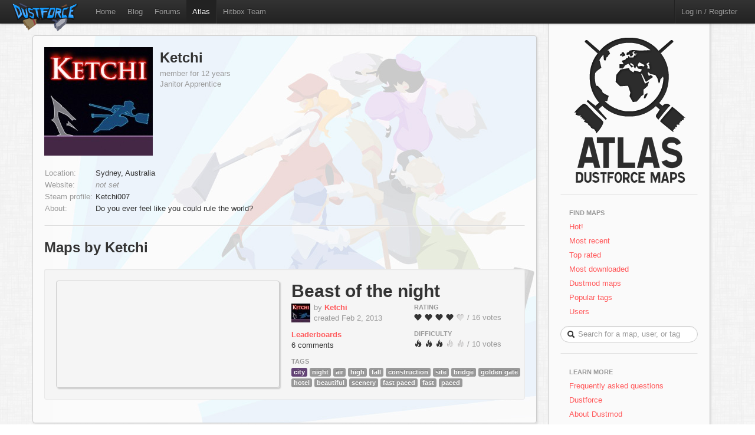

--- FILE ---
content_type: text/html; charset=utf-8
request_url: https://atlas.dustforce.com/user/Ketchi
body_size: 3511
content:
<!DOCTYPE HTML PUBLIC "-//W3C//DTD HTML 4.01 Transitional//EN" "http://www.w3.org/TR/html4/loose.dtd">
<HTML>
	<HEAD>
		<META HTTP-EQUIV="Content-type" CONTENT="text/html; charset=utf-8">
		<TITLE>User Ketchi - Atlas, the Dustforce map server</TITLE>
		 <link rel="alternate" href="http://feeds.feedburner.com/DustforceMaps" type="application/rss+xml" title="FeedBurner RSS Feed">
		<meta property="og:title" content="Atlas - the Dustforce map sharing server" >
		<meta property="og:description" content="Publish, share, and play custom maps for the indie game Dustforce." >
		<meta property="og:image" content="../qa-theme/Atlas/assets/img/" >
		<META NAME="description" CONTENT="Atlas is the official map server and mapping community for the game Dustforce.">
		<META NAME="keywords" CONTENT="Dustforce, indie game, maps, dustforce maps, dustforce mapping, dustforce wiki, hitbox, hitboxteam, hitbox team, map editor, dustforce map editor, indie games, dustforce community, atlas, dustforce atlas">
		<LINK REL="stylesheet" TYPE="text/css" HREF="../qa-theme/Atlas/assets/css/atlas.css?1.5">
		<LINK REL="stylesheet" TYPE="text/css" HREF="../qa-theme/Atlas/assets/css/bootstrap.css?1.5">
		<LINK REL="stylesheet" TYPE="text/css" HREF="../qa-theme/Atlas/assets/css/bootstrap-responsive.css?1.5">
		<SCRIPT TYPE="text/javascript"><!--
		var qa_root='..\/';
		var qa_request='user\/Ketchi';
		//--></SCRIPT>
		<SCRIPT SRC="../qa-content/jquery-1.7.1.min.js" TYPE="text/javascript"></SCRIPT>
		<SCRIPT SRC="../qa-content/qa-page.js?1.5" TYPE="text/javascript"></SCRIPT>
		<!-- The HTML5 shim, for IE6-8 support of HTML5 elements -->
		<!--[if lt IE 9]>
			<script src="http://html5shim.googlecode.com/svn/trunk/html5.js"></script>
		<![endif]-->
		<script type="text/javascript">
						var _gaq = _gaq || [];
						_gaq.push(['_setAccount', 'UA-35043494-1']);
						_gaq.push(['_trackPageview']);
						(function() {
						var ga = document.createElement('script'); ga.type = 'text/javascript'; ga.async = true;
						ga.src = ('https:' == document.location.protocol ? 'https://ssl' : 'http://www') + '.google-analytics.com/ga.js';
						var s = document.getElementsByTagName('script')[0]; s.parentNode.insertBefore(ga, s);
						})();
						</script>
	</HEAD>
	<BODY>
			<div class="navbar navbar-fixed-top">
				<div class="navbar-inner">
					<div class="container-fluid navbar-custom">
						<a class="brand nav-custom-logo-size" href="http://atlas.dustforce.com/"><img class="nav-custom-logo" src="../qa-theme/Atlas/assets/img/logo-tiny.png"/></a>
						<ul class="nav nav-custom-z-top">
							<li><a href="http://dustforce.com">Home</a></li>
							<li><a href="http://hitboxteam.com">Blog</a></li>
							<li><a href="http://www.reddit.com/r/dustforce/">Forums</a></li>
														<li class="active"><a href="http://atlas.dustforce.com/">Atlas</a></li>
							<li class="divider-vertical"></li>
							<li id="hitboxteam-link"><a href="http://hitboxteam.com">Hitbox Team</a></li>
						</ul>
						<div class="nav-custom-name-area">
							<ul class="nav pull-right nav-custom-name-area-buffer">
								<li class="divider-vertical"></li>
											<li><a href="../login?to=user%2FKetchi">Log in / Register</a></li>
									</ul>
						</div>
					</div>
				</div>
			</div>		<div class="main-area">
			<div class="content-area">
			<div class="map paper map-page-main paper-graphic paper-graphic-higher">
			<div class="profile-left"><A HREF="../user/Ketchi" CLASS="qa-avatar-link"><IMG SRC="../?qa=image&qa_blobid=17367455647902910162&qa_size=200" WIDTH="184" HEIGHT="184" CLASS="qa-avatar-image"/></A></div>
			<div class="profile-right">
				<h2><a class="dark-link" href="Ketchi">Ketchi</a></h2>
				<span class="muted">
				member for 12 years<br/>
				Janitor Apprentice				</span>
			</div>
			<div style="clear:both"></div>
			<br/>
								<FORM METHOD="POST" ACTION="../user/Ketchi">
					<TABLE CLASS="qa-form-wide-table">
					<TR>
						<TD CLASS="qa-form-tall-data" COLSPAN="3">
							<DIV CLASS="qa-form-tall-image"></DIV>
						</TD>
					</TR>
					<TR>
						<TD CLASS="qa-form-wide-label">
							Location:
						</TD>
						<TD CLASS="qa-form-wide-data">
							<SPAN CLASS="qa-form-wide-static">Sydney, Australia</SPAN>
						</TD>
					</TR>
					<TR>
						<TD CLASS="qa-form-wide-label">
							Website:
						</TD>
						<TD CLASS="qa-form-wide-data">
							<SPAN CLASS="qa-form-wide-static"><span class="muted"><em>not set</em></span></SPAN>
						</TD>
					</TR>
					<TR>
						<TD CLASS="qa-form-wide-label">
							Steam profile:
						</TD>
						<TD CLASS="qa-form-wide-data">
							<SPAN CLASS="qa-form-wide-static">Ketchi007</SPAN>
						</TD>
					</TR>
					<TR>
						<TD CLASS="qa-form-wide-label" STYLE="vertical-align:top;">
							About:
						</TD>
						<TD CLASS="qa-form-wide-data">
							<SPAN CLASS="qa-form-wide-static">Do you ever feel like you could rule the world?</SPAN>
						</TD>
					</TR>
					</TABLE>
				</FORM>
<hr><h2>Maps by Ketchi</h2><br/><div class="map map-page-list well">				<div class="map-info inset">
					<h1><a class="dark-link" href="../1459/beast-of-the-night">Beast of the night</a></h1>
					<div class="map-info-stats">
						<div class="map-info-stats-left">
							<div class="name-area">
								<div class="pull-left avatar-main">
													<A HREF="../user/Ketchi" CLASS="qa-avatar-link"><IMG SRC="../?qa=image&qa_blobid=17367455647902910162&qa_size=32" WIDTH="32" HEIGHT="32" CLASS="qa-avatar-image"></A>
								</div>
								<div class="pull-left">
									<span class="muted">by </span><strong><a href="http://atlas.dustforce.com/../user/Ketchi">Ketchi</a></strong>
									<br/><span class="muted">created Feb 2, 2013</span>
								</div>
								<div style="clear:both;"></div>
							</div>
													<a href="http://dustkid.com/level/Beast-of-the-night-1459"><b>Leaderboards</b></a>
							<br/>
							<a class="dark-link" href="../1459/beast-of-the-night">6 comments</a>						</div>
						<div class="map-info-stats-right">
							<p>
								<span class="subtle-header">Rating</span>
								<br/>
								<span id="vote_r1459" class="rating-slider rating-quality pointer  score-4.0625 state-3 user-vote-0 vote-count-16 total-65" title="Score: 4.06">
									<i class="rater rating-1 icon-heart"></i>
									<i class="rater rating-2 icon-heart"></i>
									<i class="rater rating-3 icon-heart"></i>
									<i class="rater rating-4 icon-heart"></i>
									<i class="rater rating-5 icon-heart heart-dull"></i>
								</span>
								<span class="muted vote-count-label">/ 16 votes </span>
							</p>
							<p>
								<span class="subtle-header">Difficulty</span>
								<br/>
								<span id="vote_d1459" class="rating-slider rating-difficulty pointer  score-3.2 state-3 user-vote-0 vote-count-10 total-32" title="Score: 3.20">
									<i class="rater rating-1 icon-fire"></i>
									<i class="rater rating-2 icon-fire"></i>
									<i class="rater rating-3 icon-fire"></i>
									<i class="rater rating-4 icon-fire fire-dull"></i>
									<i class="rater rating-5 icon-fire fire-dull"></i>
								</span>
								<span class="muted vote-count-label">/ 10 votes </span>
							</p>
						</div>
					</div>
					<div class="tag-area">
					<div class="subtle-header">Tags</div>
						<a title="find more maps with the tag 'city'" href="../tag/city"><span class="label label-city">city</span></a>
						<a title="find more maps with the tag 'night'" href="../tag/night"><span class="label label-normal">night</span></a>
						<a title="find more maps with the tag 'air'" href="../tag/air"><span class="label label-normal">air</span></a>
						<a title="find more maps with the tag 'high'" href="../tag/high"><span class="label label-normal">high</span></a>
						<a title="find more maps with the tag 'fall'" href="../tag/fall"><span class="label label-normal">fall</span></a>
						<a title="find more maps with the tag 'construction'" href="../tag/construction"><span class="label label-normal">construction</span></a>
						<a title="find more maps with the tag 'site'" href="../tag/site"><span class="label label-normal">site</span></a>
						<a title="find more maps with the tag 'bridge'" href="../tag/bridge"><span class="label label-normal">bridge</span></a>
						<a title="find more maps with the tag 'golden gate'" href="../tag/golden-gate"><span class="label label-normal">golden gate</span></a>
						<a title="find more maps with the tag 'hotel'" href="../tag/hotel"><span class="label label-normal">hotel</span></a>
						<a title="find more maps with the tag 'beautiful'" href="../tag/beautiful"><span class="label label-normal">beautiful</span></a>
						<a title="find more maps with the tag 'scenery'" href="../tag/scenery"><span class="label label-normal">scenery</span></a>
						<a title="find more maps with the tag 'fast paced'" href="../tag/fast-paced"><span class="label label-normal">fast paced</span></a>
						<a title="find more maps with the tag 'fast'" href="../tag/fast"><span class="label label-normal">fast</span></a>
						<a title="find more maps with the tag 'paced'" href="../tag/paced"><span class="label label-normal">paced</span></a>
											</div>
				</div>
				<div class="map-image-holder">
					<div id="beastofthenight" class="map-image" style="background-image:url('http://atlas.dustforce.com/gi/maps/Beast-of-the-night-1459.png')">						<div class="map-overlay map-overlay-container">
							<div class="map-overlay map-overlay-fade"></div>
							<div class="map-overlay map-overlay-info centered">
								<h1 class="light-text map-overlay-installer-header">Map auto-installer <abbr class="map-help" title="If you have Dustforce installed, the map will automatically be downloaded and installed to the map directory.">?</abbr></h1>
								<div class="install-button-area overlay">
									<a href="dustforce://install/1459/Beast-of-the-night" class="btn btn-primary btn-large" title="Click to download and install this map in the background">
										<i class="icon icon-white icon-download nudge-down"></i> Install only
									</a>
									<a href="dustforce://installPlay/1459/Beast-of-the-night" class="btn btn-primary btn-large" title="Click to launch Dustforce and play this map">
										<i class="icon icon-white icon-share-alt"></i> Install and play
									</a>
								</div>
								<span class="muted">806 downloads</span>
							</div>
						</div>					</div>
				</div>
			</div>			</div>
					</div>
				<div class="sidebar-custom">
					<div class="sidebar-custom-fixed paper">
						<div class="sidebar-nav sidebar-custom-inside">
							<a class="normal-text" href="http://atlas.dustforce.com/">
								<div class="centered">
									<img src="../qa-theme/Atlas/assets/img/world.png"/>
																										</div>
							</a>
							<hr />
							<ul class="nav nav-list">
								<li class="nav-header">Find Maps</li>
								<li>
									<a href="../hot">Hot!</a>
								</li>
								<li>
									<a href="../maps">Most recent</a>
								</li>
								<li>
									<a href="../maps?sort=votes">Top rated</a>
								</li>
								<li>
									<a href="../maps?sort=downloads">Most downloaded</a>
								</li>
								<li>
									<a href="../tag/dustmod">Dustmod maps</a>
								</li>
								<li>
									<a href="../tags">Popular tags</a>
								</li>
								<li>
									<a href="../users">Users</a>
								</li>
							</ul>			<DIV CLASS="qa-search">
				<FORM METHOD="GET" ACTION="../search" class="form-search form-search-custom">
					
					<INPUT NAME="q" class="search-query search-query-custom" placeholder="Search for a map, user, or tag" CLASS="qa-search-field">
					<div class="icon-search"></div>
					<INPUT TYPE="submit" VALUE="Search" CLASS="qa-search-button">
				</FORM>
			</DIV>
							<hr />
							<ul class="nav nav-list">
								<li class="nav-header">Learn More</li>
								<li>
									<a href="http://atlas.dustforce.com/faq">Frequently asked questions</a>
								</li>
								<li>
									<a href="http://dustforce.com">Dustforce</a>
								</li>
								<li>
									<a href="https://dustkidblog.wordpress.com/2016/11/19/dustmod-has-updated/">About Dustmod</a>
								</li>
								<li>
									<a href="http://hitboxteam.com">Hitbox Team blog</a>
								</li>
								<li>
									<a href="http://hitboxteam.com/about">About us</a>
								</li>
								<li>
									<a href="http://feeds.feedburner.com/DustforceMaps" rel="alternate" type="application/rss+xml">New map feed &nbsp;<img src="http://www.feedburner.com/fb/images/pub/feed-icon16x16.png" alt="" style=""/></a>
								</li>
							</ul>
						</div>
					</div>
				</div>		</div>
		<script>
			var Template = "user";
			var Paths = {
			assets: "../qa-theme/Atlas/assets/",
			css: "../qa-theme/Atlas/assets/css/",
			js: "../qa-theme/Atlas/assets/js/",
			img: "../qa-theme/Atlas/assets/img/"
			};
		</script>
		<script src="../qa-theme/Atlas/assets/js/jquery-1.7.2.min.js"></script>
		<script src="../qa-theme/Atlas/assets/js/bootstrap.js"></script>
		<script src="../qa-theme/Atlas/assets/js/atlas.js"></script>
	</BODY>
</HTML>
